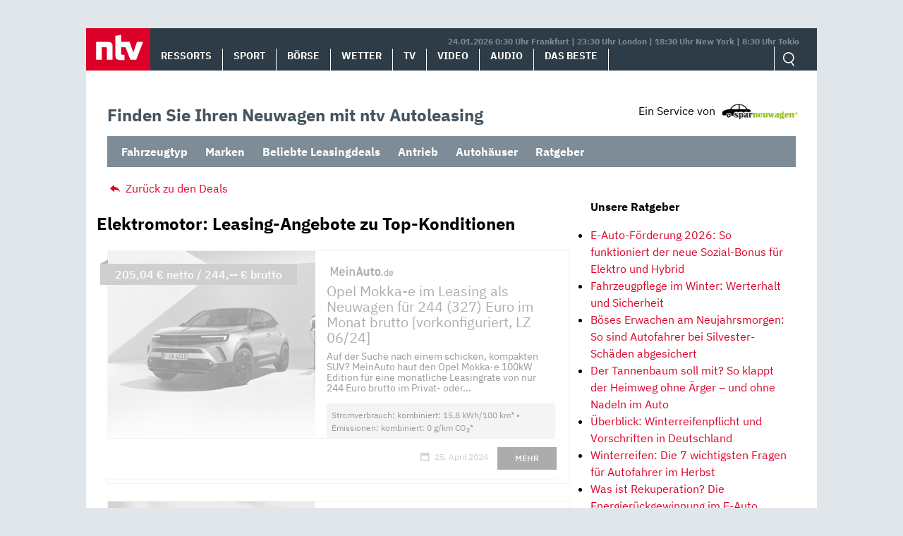

--- FILE ---
content_type: text/html; charset=UTF-8
request_url: https://autoleasing.n-tv.de/tag/elektromotor/page/104/
body_size: 13395
content:
<!doctype html>
<html lang="de">
<head>
	<meta charset="UTF-8">
	<meta name="viewport" content="width=device-width, initial-scale=1">
	<link rel="profile" href="https://gmpg.org/xfn/11">

	<meta name='robots' content='index, follow, max-image-preview:large, max-snippet:-1, max-video-preview:-1' />
<style id="global-cls-fix">html { scrollbar-gutter: stable; }</style>
<link rel="preload" as="script" href="https://sourcepoint.rtl.de/wrapperMessagingWithoutDetection.js">
<link rel='dns-prefetch' href='//cdn.wum.rocks' />
<link rel='preconnect' href='//cdn.wum.rocks' crossorigin />
<script>
window['gtag_enable_tcf_support'] = true;
</script>
	<!-- This site is optimized with the Yoast SEO plugin v26.8 - https://yoast.com/product/yoast-seo-wordpress/ -->
	<title>Elektromotor als effizientes Leasing-Angebot sichern - Seite 104 von 257 - ntv Autoleasing</title>
	<meta name="description" content="Die besten Leasing-Angebote für Autos mit Elektromotor findet Ihr regelmäßig auf sparneuwagen.de. Wir suchen für Euch die Schnäppchen." />
	<link rel="canonical" href="https://autoleasing.n-tv.de/tag/elektromotor/page/104/" />
	<link rel="prev" href="https://autoleasing.n-tv.de/tag/elektromotor/page/103/" />
	<link rel="next" href="https://autoleasing.n-tv.de/tag/elektromotor/page/105/" />
	<meta property="og:locale" content="de_DE" />
	<meta property="og:type" content="article" />
	<meta property="og:title" content="Elektromotor als effizientes Leasing-Angebot sichern - Seite 104 von 257 - ntv Autoleasing" />
	<meta property="og:description" content="Die besten Leasing-Angebote für Autos mit Elektromotor findet Ihr regelmäßig auf sparneuwagen.de. Wir suchen für Euch die Schnäppchen." />
	<meta property="og:url" content="https://autoleasing.n-tv.de/tag/elektromotor/" />
	<meta property="og:site_name" content="ntv Autoleasing" />
	<meta property="og:image" content="https://autoleasing.n-tv.de/wp-content/uploads/2021/06/ntv_logo.png" />
	<meta property="og:image:width" content="96" />
	<meta property="og:image:height" content="60" />
	<meta property="og:image:type" content="image/png" />
	<meta name="twitter:card" content="summary_large_image" />
	<script type="application/ld+json" class="yoast-schema-graph">{"@context":"https://schema.org","@graph":[{"@type":"CollectionPage","@id":"https://autoleasing.n-tv.de/tag/elektromotor/","url":"https://autoleasing.n-tv.de/tag/elektromotor/page/104/","name":"Elektromotor als effizientes Leasing-Angebot sichern - Seite 104 von 257 - ntv Autoleasing","isPartOf":{"@id":"https://autoleasing.n-tv.de/#website"},"primaryImageOfPage":{"@id":"https://autoleasing.n-tv.de/tag/elektromotor/page/104/#primaryimage"},"image":{"@id":"https://autoleasing.n-tv.de/tag/elektromotor/page/104/#primaryimage"},"thumbnailUrl":"https://autoleasing.n-tv.de/wp-content/uploads/2022/12/opel-mokka-electric-scaled.jpeg","description":"Die besten Leasing-Angebote für Autos mit Elektromotor findet Ihr regelmäßig auf sparneuwagen.de. Wir suchen für Euch die Schnäppchen.","breadcrumb":{"@id":"https://autoleasing.n-tv.de/tag/elektromotor/page/104/#breadcrumb"},"inLanguage":"de"},{"@type":"ImageObject","inLanguage":"de","@id":"https://autoleasing.n-tv.de/tag/elektromotor/page/104/#primaryimage","url":"https://autoleasing.n-tv.de/wp-content/uploads/2022/12/opel-mokka-electric-scaled.jpeg","contentUrl":"https://autoleasing.n-tv.de/wp-content/uploads/2022/12/opel-mokka-electric-scaled.jpeg","width":2560,"height":1440,"caption":"Opel Mokka Electric; Quelle: Pressefoto"},{"@type":"BreadcrumbList","@id":"https://autoleasing.n-tv.de/tag/elektromotor/page/104/#breadcrumb","itemListElement":[{"@type":"ListItem","position":1,"name":"Home","item":"https://autoleasing.n-tv.de/"},{"@type":"ListItem","position":2,"name":"Elektromotor"}]},{"@type":"WebSite","@id":"https://autoleasing.n-tv.de/#website","url":"https://autoleasing.n-tv.de/","name":"ntv Autoleasing","description":"","publisher":{"@id":"https://autoleasing.n-tv.de/#organization"},"potentialAction":[{"@type":"SearchAction","target":{"@type":"EntryPoint","urlTemplate":"https://autoleasing.n-tv.de/?s={search_term_string}"},"query-input":{"@type":"PropertyValueSpecification","valueRequired":true,"valueName":"search_term_string"}}],"inLanguage":"de"},{"@type":"Organization","@id":"https://autoleasing.n-tv.de/#organization","name":"n-tv NACHRICHTEN","url":"https://autoleasing.n-tv.de/","logo":{"@type":"ImageObject","inLanguage":"de","@id":"https://autoleasing.n-tv.de/#/schema/logo/image/","url":"https://autoleasing.n-tv.de/wp-content/uploads/2021/06/ntv_logo.png","contentUrl":"https://autoleasing.n-tv.de/wp-content/uploads/2021/06/ntv_logo.png","width":96,"height":60,"caption":"n-tv NACHRICHTEN"},"image":{"@id":"https://autoleasing.n-tv.de/#/schema/logo/image/"}}]}</script>
	<!-- / Yoast SEO plugin. -->


<link rel='dns-prefetch' href='//stats.wp.com' />
<link rel="alternate" type="application/rss+xml" title="ntv Autoleasing &raquo; Feed" href="https://autoleasing.n-tv.de/feed/" />
<link rel="alternate" type="application/rss+xml" title="ntv Autoleasing &raquo; Kommentar-Feed" href="https://autoleasing.n-tv.de/comments/feed/" />
<link rel="alternate" type="application/rss+xml" title="ntv Autoleasing &raquo; Elektromotor Schlagwort-Feed" href="https://autoleasing.n-tv.de/tag/elektromotor/feed/" />
<style id='wp-img-auto-sizes-contain-inline-css' type='text/css'>
img:is([sizes=auto i],[sizes^="auto," i]){contain-intrinsic-size:3000px 1500px}
/*# sourceURL=wp-img-auto-sizes-contain-inline-css */
</style>
<link rel='stylesheet' id='ep_general_styles-css' href='https://autoleasing.n-tv.de/wp-content/plugins/elasticpress/dist/css/general-styles.css?ver=66295efe92a630617c00' type='text/css' media='all' />
<link rel='stylesheet' id='sparneuwagen-style-css' href='https://autoleasing.n-tv.de/wp-content/themes/sparneuwagen/style.css?ver=6.9' type='text/css' media='all' />
<link rel='stylesheet' id='sparneuwagen-bundle-css' href='https://autoleasing.n-tv.de/wp-content/themes/sparneuwagen/res/css/bundle.css?ver=1512674508' type='text/css' media='all' />
<link rel='stylesheet' id='tablepress-default-css' href='https://autoleasing.n-tv.de/wp-content/tablepress-combined.min.css?ver=102' type='text/css' media='all' />
<script type="text/javascript" src="https://autoleasing.n-tv.de/wp-includes/js/jquery/jquery.min.js?ver=3.7.1" id="jquery-core-js"></script>
<script type="text/javascript" src="https://autoleasing.n-tv.de/wp-includes/js/jquery/jquery-migrate.min.js?ver=3.4.1" id="jquery-migrate-js"></script>
<link rel="https://api.w.org/" href="https://autoleasing.n-tv.de/wp-json/" /><link rel="alternate" title="JSON" type="application/json" href="https://autoleasing.n-tv.de/wp-json/wp/v2/tags/174" /><link rel="EditURI" type="application/rsd+xml" title="RSD" href="https://autoleasing.n-tv.de/xmlrpc.php?rsd" />
<meta name="generator" content="WordPress 6.9" />
	<script>
	function _typeof(t){return(_typeof="function"==typeof Symbol&&"symbol"==typeof Symbol.iterator?function(t){return typeof t}:function(t){return t&&"function"==typeof Symbol&&t.constructor===Symbol&&t!==Symbol.prototype?"symbol":typeof t})(t)}!function(){for(var t,e,o=[],n=window,r=n;r;){try{if(r.frames.__tcfapiLocator){t=r;break}}catch(t){}if(r===n.top)break;r=n.parent}t||(function t(){var e=n.document,o=!!n.frames.__tcfapiLocator;if(!o)if(e.body){var r=e.createElement("iframe");r.style.cssText="display:none",r.name="__tcfapiLocator",e.body.appendChild(r)}else setTimeout(t,5);return!o}(),n.__tcfapi=function(){for(var t=arguments.length,n=new Array(t),r=0;r<t;r++)n[r]=arguments[r];if(!n.length)return o;"setGdprApplies"===n[0]?n.length>3&&2===parseInt(n[1],10)&&"boolean"==typeof n[3]&&(e=n[3],"function"==typeof n[2]&&n[2]("set",!0)):"ping"===n[0]?"function"==typeof n[2]&&n[2]({gdprApplies:e,cmpLoaded:!1,cmpStatus:"stub"}):o.push(n)},n.addEventListener("message",(function(t){var e="string"==typeof t.data,o={};if(e)try{o=JSON.parse(t.data)}catch(t){}else o=t.data;var n="object"===_typeof(o)?o.__tcfapiCall:null;n&&window.__tcfapi(n.command,n.version,(function(o,r){var a={__tcfapiReturn:{returnValue:o,success:r,callId:n.callId}};t&&t.source&&t.source.postMessage&&t.source.postMessage(e?JSON.stringify(a):a,"*")}),n.parameter)}),!1))}();
	</script>
	
		<script>
		window._sp_queue = [];
		window._sp_ = {
			config: {
				accountId: 1239,
				baseEndpoint: 'https://sourcepoint.n-tv.de',
				ccpa: { },
				gdpr: { }
			}
		}
		</script>
	<script src="https://sourcepoint.n-tv.de/wrapperMessagingWithoutDetection.js" async></script>
		<style>img#wpstats{display:none}</style>
		<!-- All in one Favicon 4.8 --><link rel="icon" href="https://autoleasing.n-tv.de/wp-content/uploads/2021/07/favicon-96x96-1.png" type="image/png"/>
<link rel="apple-touch-icon" href="https://autoleasing.n-tv.de/wp-content/uploads/2021/07/apple-touch-icon-180x180-1.png" />
		<style type="text/css" id="wp-custom-css">
			.navbar-logo img {
	
	width:auto !important;
	height: auto !important;
	max-width:300px;
	max-height:300px;
	
}

@media screen and (max-width: 1023px) {
	
	.navbar-logo img {
		
		width:auto !important;
		height: auto !important;
		max-width:300px;
		max-height:300px;
		
	}
	
}

@media screen and (max-width: 1359px) and (min-width: 1024px) {
	
	.navbar-logo img {
		
		width:auto !important;
		height: auto !important;
		max-width:300px;
		max-height:300px;
		
	}
	
}		</style>
		
	

	<style>

		.just-post {

			overflow-y: hidden;

		}

	</style>


<style id='global-styles-inline-css' type='text/css'>
:root{--wp--preset--aspect-ratio--square: 1;--wp--preset--aspect-ratio--4-3: 4/3;--wp--preset--aspect-ratio--3-4: 3/4;--wp--preset--aspect-ratio--3-2: 3/2;--wp--preset--aspect-ratio--2-3: 2/3;--wp--preset--aspect-ratio--16-9: 16/9;--wp--preset--aspect-ratio--9-16: 9/16;--wp--preset--color--black: #000000;--wp--preset--color--cyan-bluish-gray: #abb8c3;--wp--preset--color--white: #ffffff;--wp--preset--color--pale-pink: #f78da7;--wp--preset--color--vivid-red: #cf2e2e;--wp--preset--color--luminous-vivid-orange: #ff6900;--wp--preset--color--luminous-vivid-amber: #fcb900;--wp--preset--color--light-green-cyan: #7bdcb5;--wp--preset--color--vivid-green-cyan: #00d084;--wp--preset--color--pale-cyan-blue: #8ed1fc;--wp--preset--color--vivid-cyan-blue: #0693e3;--wp--preset--color--vivid-purple: #9b51e0;--wp--preset--gradient--vivid-cyan-blue-to-vivid-purple: linear-gradient(135deg,rgb(6,147,227) 0%,rgb(155,81,224) 100%);--wp--preset--gradient--light-green-cyan-to-vivid-green-cyan: linear-gradient(135deg,rgb(122,220,180) 0%,rgb(0,208,130) 100%);--wp--preset--gradient--luminous-vivid-amber-to-luminous-vivid-orange: linear-gradient(135deg,rgb(252,185,0) 0%,rgb(255,105,0) 100%);--wp--preset--gradient--luminous-vivid-orange-to-vivid-red: linear-gradient(135deg,rgb(255,105,0) 0%,rgb(207,46,46) 100%);--wp--preset--gradient--very-light-gray-to-cyan-bluish-gray: linear-gradient(135deg,rgb(238,238,238) 0%,rgb(169,184,195) 100%);--wp--preset--gradient--cool-to-warm-spectrum: linear-gradient(135deg,rgb(74,234,220) 0%,rgb(151,120,209) 20%,rgb(207,42,186) 40%,rgb(238,44,130) 60%,rgb(251,105,98) 80%,rgb(254,248,76) 100%);--wp--preset--gradient--blush-light-purple: linear-gradient(135deg,rgb(255,206,236) 0%,rgb(152,150,240) 100%);--wp--preset--gradient--blush-bordeaux: linear-gradient(135deg,rgb(254,205,165) 0%,rgb(254,45,45) 50%,rgb(107,0,62) 100%);--wp--preset--gradient--luminous-dusk: linear-gradient(135deg,rgb(255,203,112) 0%,rgb(199,81,192) 50%,rgb(65,88,208) 100%);--wp--preset--gradient--pale-ocean: linear-gradient(135deg,rgb(255,245,203) 0%,rgb(182,227,212) 50%,rgb(51,167,181) 100%);--wp--preset--gradient--electric-grass: linear-gradient(135deg,rgb(202,248,128) 0%,rgb(113,206,126) 100%);--wp--preset--gradient--midnight: linear-gradient(135deg,rgb(2,3,129) 0%,rgb(40,116,252) 100%);--wp--preset--font-size--small: 13px;--wp--preset--font-size--medium: 20px;--wp--preset--font-size--large: 36px;--wp--preset--font-size--x-large: 42px;--wp--preset--spacing--20: 0.44rem;--wp--preset--spacing--30: 0.67rem;--wp--preset--spacing--40: 1rem;--wp--preset--spacing--50: 1.5rem;--wp--preset--spacing--60: 2.25rem;--wp--preset--spacing--70: 3.38rem;--wp--preset--spacing--80: 5.06rem;--wp--preset--shadow--natural: 6px 6px 9px rgba(0, 0, 0, 0.2);--wp--preset--shadow--deep: 12px 12px 50px rgba(0, 0, 0, 0.4);--wp--preset--shadow--sharp: 6px 6px 0px rgba(0, 0, 0, 0.2);--wp--preset--shadow--outlined: 6px 6px 0px -3px rgb(255, 255, 255), 6px 6px rgb(0, 0, 0);--wp--preset--shadow--crisp: 6px 6px 0px rgb(0, 0, 0);}:where(.is-layout-flex){gap: 0.5em;}:where(.is-layout-grid){gap: 0.5em;}body .is-layout-flex{display: flex;}.is-layout-flex{flex-wrap: wrap;align-items: center;}.is-layout-flex > :is(*, div){margin: 0;}body .is-layout-grid{display: grid;}.is-layout-grid > :is(*, div){margin: 0;}:where(.wp-block-columns.is-layout-flex){gap: 2em;}:where(.wp-block-columns.is-layout-grid){gap: 2em;}:where(.wp-block-post-template.is-layout-flex){gap: 1.25em;}:where(.wp-block-post-template.is-layout-grid){gap: 1.25em;}.has-black-color{color: var(--wp--preset--color--black) !important;}.has-cyan-bluish-gray-color{color: var(--wp--preset--color--cyan-bluish-gray) !important;}.has-white-color{color: var(--wp--preset--color--white) !important;}.has-pale-pink-color{color: var(--wp--preset--color--pale-pink) !important;}.has-vivid-red-color{color: var(--wp--preset--color--vivid-red) !important;}.has-luminous-vivid-orange-color{color: var(--wp--preset--color--luminous-vivid-orange) !important;}.has-luminous-vivid-amber-color{color: var(--wp--preset--color--luminous-vivid-amber) !important;}.has-light-green-cyan-color{color: var(--wp--preset--color--light-green-cyan) !important;}.has-vivid-green-cyan-color{color: var(--wp--preset--color--vivid-green-cyan) !important;}.has-pale-cyan-blue-color{color: var(--wp--preset--color--pale-cyan-blue) !important;}.has-vivid-cyan-blue-color{color: var(--wp--preset--color--vivid-cyan-blue) !important;}.has-vivid-purple-color{color: var(--wp--preset--color--vivid-purple) !important;}.has-black-background-color{background-color: var(--wp--preset--color--black) !important;}.has-cyan-bluish-gray-background-color{background-color: var(--wp--preset--color--cyan-bluish-gray) !important;}.has-white-background-color{background-color: var(--wp--preset--color--white) !important;}.has-pale-pink-background-color{background-color: var(--wp--preset--color--pale-pink) !important;}.has-vivid-red-background-color{background-color: var(--wp--preset--color--vivid-red) !important;}.has-luminous-vivid-orange-background-color{background-color: var(--wp--preset--color--luminous-vivid-orange) !important;}.has-luminous-vivid-amber-background-color{background-color: var(--wp--preset--color--luminous-vivid-amber) !important;}.has-light-green-cyan-background-color{background-color: var(--wp--preset--color--light-green-cyan) !important;}.has-vivid-green-cyan-background-color{background-color: var(--wp--preset--color--vivid-green-cyan) !important;}.has-pale-cyan-blue-background-color{background-color: var(--wp--preset--color--pale-cyan-blue) !important;}.has-vivid-cyan-blue-background-color{background-color: var(--wp--preset--color--vivid-cyan-blue) !important;}.has-vivid-purple-background-color{background-color: var(--wp--preset--color--vivid-purple) !important;}.has-black-border-color{border-color: var(--wp--preset--color--black) !important;}.has-cyan-bluish-gray-border-color{border-color: var(--wp--preset--color--cyan-bluish-gray) !important;}.has-white-border-color{border-color: var(--wp--preset--color--white) !important;}.has-pale-pink-border-color{border-color: var(--wp--preset--color--pale-pink) !important;}.has-vivid-red-border-color{border-color: var(--wp--preset--color--vivid-red) !important;}.has-luminous-vivid-orange-border-color{border-color: var(--wp--preset--color--luminous-vivid-orange) !important;}.has-luminous-vivid-amber-border-color{border-color: var(--wp--preset--color--luminous-vivid-amber) !important;}.has-light-green-cyan-border-color{border-color: var(--wp--preset--color--light-green-cyan) !important;}.has-vivid-green-cyan-border-color{border-color: var(--wp--preset--color--vivid-green-cyan) !important;}.has-pale-cyan-blue-border-color{border-color: var(--wp--preset--color--pale-cyan-blue) !important;}.has-vivid-cyan-blue-border-color{border-color: var(--wp--preset--color--vivid-cyan-blue) !important;}.has-vivid-purple-border-color{border-color: var(--wp--preset--color--vivid-purple) !important;}.has-vivid-cyan-blue-to-vivid-purple-gradient-background{background: var(--wp--preset--gradient--vivid-cyan-blue-to-vivid-purple) !important;}.has-light-green-cyan-to-vivid-green-cyan-gradient-background{background: var(--wp--preset--gradient--light-green-cyan-to-vivid-green-cyan) !important;}.has-luminous-vivid-amber-to-luminous-vivid-orange-gradient-background{background: var(--wp--preset--gradient--luminous-vivid-amber-to-luminous-vivid-orange) !important;}.has-luminous-vivid-orange-to-vivid-red-gradient-background{background: var(--wp--preset--gradient--luminous-vivid-orange-to-vivid-red) !important;}.has-very-light-gray-to-cyan-bluish-gray-gradient-background{background: var(--wp--preset--gradient--very-light-gray-to-cyan-bluish-gray) !important;}.has-cool-to-warm-spectrum-gradient-background{background: var(--wp--preset--gradient--cool-to-warm-spectrum) !important;}.has-blush-light-purple-gradient-background{background: var(--wp--preset--gradient--blush-light-purple) !important;}.has-blush-bordeaux-gradient-background{background: var(--wp--preset--gradient--blush-bordeaux) !important;}.has-luminous-dusk-gradient-background{background: var(--wp--preset--gradient--luminous-dusk) !important;}.has-pale-ocean-gradient-background{background: var(--wp--preset--gradient--pale-ocean) !important;}.has-electric-grass-gradient-background{background: var(--wp--preset--gradient--electric-grass) !important;}.has-midnight-gradient-background{background: var(--wp--preset--gradient--midnight) !important;}.has-small-font-size{font-size: var(--wp--preset--font-size--small) !important;}.has-medium-font-size{font-size: var(--wp--preset--font-size--medium) !important;}.has-large-font-size{font-size: var(--wp--preset--font-size--large) !important;}.has-x-large-font-size{font-size: var(--wp--preset--font-size--x-large) !important;}
/*# sourceURL=global-styles-inline-css */
</style>
</head>

<body class="archive paged tag tag-elektromotor tag-174 paged-104 tag-paged-104 wp-theme-sparneuwagen hfeed no-sidebar">


<div id="page" class="site">

		<a class="skip-link screen-reader-text" href="#content">Skip to content</a>

	<div id="content" class="site-content">

		<div class="container container-wrapper">

		<header>
			<nav class="header__nav">
				<a href="https://www.n-tv.de/" class="header__logo" role="button"><img alt="n-tv" src="https://autoleasing.n-tv.de/wp-content/themes/sparneuwagen/logo.svg" /></a>
				<div href="#" title="MENÜ" class="header__burger icon">
					<input type="checkbox" id="hamburg">
    				<label for="hamburg" class="hamburg">
	        		<span class="burgerline"></span>
	        		<span class="burgerline"></span>
	        		<span class="burgerline"></span>
    				</label>
						<ul class="topmenu">
							<li><a href="https://www.n-tv.de/">Ressorts</a></li>
							<li><a href="https://www.n-tv.de/sport/">Sport</a></li>
							<li><a href="https://www.n-tv.de/boersenkurse/">Börse</a></li>
							<li><a href="https://www.n-tv.de/wetter/">Wetter</a></li>
							<li><a href="https://www.n-tv.de/mediathek/tvprogramm/">TV</a></li>
							<li><a href="https://www.n-tv.de/mediathek/videos/">Video</a></li>
							<li><a href="https://www.n-tv.de/mediathek/audio/">Audio</a></li>
							<li><a href="https://www.n-tv.de/dasbeste/">Das Beste</a></li>
						</ul>
				</div>
								<div class="header__nav__timezones">24.01.2026 0:30 Uhr Frankfurt | 23:30 Uhr London | 18:30 Uhr New York | 8:30 Uhr Tokio </div>
				<div class="scrollbar">
					<ul class="header__nav__lvl1">
						<li><a href="https://www.n-tv.de/">Ressorts</a></li>
						<li><a href="https://www.n-tv.de/sport/">Sport</a></li>
						<li><a href="https://www.n-tv.de/boersenkurse/">Börse</a></li>
						<li><a href="https://www.n-tv.de/wetter/">Wetter</a></li>
						<li><a href="https://www.n-tv.de/mediathek/tvprogramm/">TV</a></li>
						<li><a href="https://www.n-tv.de/mediathek/videos/">Video</a></li>
						<li><a href="https://www.n-tv.de/mediathek/audio/">Audio</a></li>
						<li><a href="https://www.n-tv.de/dasbeste/">Das Beste</a></li>
					</ul>
				</div>
				<ul class="header__nav__action">
					<form
						method="GET"
						action="https://autoleasing.n-tv.de/"
						role="search"
						target="_top">
						<input class="icon-search" type="text" name="s" id="search" autocomplete="on" required placeholder="Suchen">
					</form>
				</ul>
			</nav>
		</header>

<div class="container clear-me-after" style="margin-top:45px;">
	<div class="find-the-car">
		<span>Finden Sie Ihren Neuwagen mit ntv Autoleasing</span>
	</div>
	<div>
		<div class="disclosure"><span>Ein Service von</span> <img src="https://autoleasing.n-tv.de/wp-content/themes/sparneuwagen/res/l-300.png" alt="" width="110" height="23" /></div>
	</div>
</div>

<div class="clear-me">&nbsp;</div>
	<label class="mobile-check" for="mobile-check">Angebote &#x25BE;</label>
	<input type="checkbox" id="mobile-check">
	<nav class="secondary_navigation container clear-me-after">
		<ul id="menu-header-dropdowns" class="menu"><li id="menu-item-91105" class="menu-item menu-item-type-custom menu-item-object-custom menu-item-has-children menu-item-91105"><a href="#">Fahrzeugtyp</a>
<ul class="sub-menu">
	<li id="menu-item-91206" class="menu-item menu-item-type-custom menu-item-object-custom menu-item-91206"><a href="https://autoleasing.n-tv.de/tag/suv/">SUV</a></li>
	<li id="menu-item-91106" class="menu-item menu-item-type-custom menu-item-object-custom menu-item-91106"><a href="https://autoleasing.n-tv.de/tag/kombi/">Kombi</a></li>
	<li id="menu-item-91207" class="menu-item menu-item-type-custom menu-item-object-custom menu-item-91207"><a href="https://autoleasing.n-tv.de/tag/limousine/">Limousine</a></li>
	<li id="menu-item-91108" class="menu-item menu-item-type-custom menu-item-object-custom menu-item-91108"><a href="https://autoleasing.n-tv.de/tag/kompaktklasse/">Kompaktklasse</a></li>
	<li id="menu-item-91210" class="menu-item menu-item-type-custom menu-item-object-custom menu-item-91210"><a href="https://autoleasing.n-tv.de/tag/coupe/">Coupé</a></li>
	<li id="menu-item-91107" class="menu-item menu-item-type-custom menu-item-object-custom menu-item-91107"><a href="https://autoleasing.n-tv.de/tag/cabriolet/">Cabriolet</a></li>
	<li id="menu-item-91209" class="menu-item menu-item-type-custom menu-item-object-custom menu-item-91209"><a href="https://autoleasing.n-tv.de/tag/van/">Van</a></li>
	<li id="menu-item-91208" class="menu-item menu-item-type-custom menu-item-object-custom menu-item-91208"><a href="https://autoleasing.n-tv.de/tag/nutzfahrzeug/">Nutzfahrzeug</a></li>
</ul>
</li>
<li id="menu-item-91091" class="menu-item menu-item-type-custom menu-item-object-custom menu-item-has-children menu-item-91091"><a href="https://autoleasing.n-tv.de/alle-marken/">Marken</a>
<ul class="sub-menu">
	<li id="menu-item-91094" class="menu-item menu-item-type-custom menu-item-object-custom menu-item-91094"><a href="https://autoleasing.n-tv.de/volkswagen-das-auto/">Volkswagen</a></li>
	<li id="menu-item-91095" class="menu-item menu-item-type-custom menu-item-object-custom menu-item-91095"><a href="https://autoleasing.n-tv.de/mercedes-benz-das-beste-oder-nichts/">Mercedes-Benz</a></li>
	<li id="menu-item-91093" class="menu-item menu-item-type-custom menu-item-object-custom menu-item-91093"><a href="https://autoleasing.n-tv.de/tag/bmw/">BMW</a></li>
	<li id="menu-item-91092" class="menu-item menu-item-type-custom menu-item-object-custom menu-item-91092"><a href="https://autoleasing.n-tv.de/tag/audi/">Audi</a></li>
	<li id="menu-item-91098" class="menu-item menu-item-type-custom menu-item-object-custom menu-item-91098"><a href="https://autoleasing.n-tv.de/tag/opel/">Opel</a></li>
	<li id="menu-item-91097" class="menu-item menu-item-type-custom menu-item-object-custom menu-item-91097"><a href="https://autoleasing.n-tv.de/tag/skoda/">Škoda</a></li>
	<li id="menu-item-91096" class="menu-item menu-item-type-custom menu-item-object-custom menu-item-91096"><a href="https://autoleasing.n-tv.de/tag/fiat/">Fiat</a></li>
	<li id="menu-item-91099" class="menu-item menu-item-type-custom menu-item-object-custom menu-item-91099"><a href="https://autoleasing.n-tv.de/tag/seat/">Seat</a></li>
	<li id="menu-item-91204" class="menu-item menu-item-type-custom menu-item-object-custom menu-item-91204"><a href="https://autoleasing.n-tv.de/tag/volvo/">Volvo</a></li>
	<li id="menu-item-91205" class="menu-item menu-item-type-custom menu-item-object-custom menu-item-91205"><a href="https://autoleasing.n-tv.de/tag/renault/">Renault</a></li>
	<li id="menu-item-91100" class="menu-item menu-item-type-custom menu-item-object-custom menu-item-91100"><a href="https://autoleasing.n-tv.de/alle-marken/">Mehr</a></li>
</ul>
</li>
<li id="menu-item-91211" class="menu-item menu-item-type-custom menu-item-object-custom menu-item-has-children menu-item-91211"><a href="https://autoleasing.n-tv.de/top-leasingangebote-der-woche/">Beliebte Leasingdeals</a>
<ul class="sub-menu">
	<li id="menu-item-91215" class="menu-item menu-item-type-custom menu-item-object-custom menu-item-91215"><a href="https://autoleasing.n-tv.de/category/leasingkosten/leasing-bis-99e/">Leasing bis 99€</a></li>
	<li id="menu-item-91221" class="menu-item menu-item-type-custom menu-item-object-custom menu-item-91221"><a href="https://autoleasing.n-tv.de/category/leasingkosten/leasing-bis-199e/">Leasing bis 199€</a></li>
</ul>
</li>
<li id="menu-item-91109" class="menu-item menu-item-type-custom menu-item-object-custom menu-item-has-children menu-item-91109"><a href="#">Antrieb</a>
<ul class="sub-menu">
	<li id="menu-item-91110" class="menu-item menu-item-type-custom menu-item-object-custom menu-item-91110"><a href="https://autoleasing.n-tv.de/tag/ottomotor/">Benzin</a></li>
	<li id="menu-item-91112" class="menu-item menu-item-type-custom menu-item-object-custom menu-item-91112"><a href="https://autoleasing.n-tv.de/tag/diesel/">Diesel</a></li>
	<li id="menu-item-91113" class="menu-item menu-item-type-custom menu-item-object-custom menu-item-91113"><a href="https://autoleasing.n-tv.de/tag/plug-in-hybrid/">Plug-In-Hybrid</a></li>
	<li id="menu-item-91114" class="menu-item menu-item-type-custom menu-item-object-custom menu-item-91114"><a href="https://autoleasing.n-tv.de/tag/elektromotor/">Elektromotor</a></li>
</ul>
</li>
<li id="menu-item-103218" class="menu-item menu-item-type-custom menu-item-object-custom menu-item-103218"><a href="https://autoleasing.n-tv.de/autohaus/">Autohäuser</a></li>
<li id="menu-item-92173" class="menu-item menu-item-type-custom menu-item-object-custom menu-item-92173"><a href="https://autoleasing.n-tv.de/ratgeber/">Ratgeber</a></li>
</ul>	</nav>

<div class="clear-me">&nbsp;</div>


		<div id="primary" class="content-area col-8 col-sm-12 col-md-12 col-lg-8">
			<main id="main" class="site-main">

				<a class="zuruck" href="/"><i class="icon-reply"></i> Zur&uuml;ck zu den Deals</a>
					
				<div class="row search-row">
					
					<h2>Elektromotor: Leasing-Angebote zu Top-Konditionen</h2>

					
<div class="main-blog-post-wrapper col-md-12 dealExpired"> <!-- data-wow-duration="1s" data-wow-delay="0.1s" wow fadeInUp -->


    <a href="https://autoleasing.n-tv.de/opel-mokka-e-leasing-118362/" class="main-blog-post">


    <span style="background-image:url(https://autoleasing.n-tv.de/wp-content/uploads/2022/12/opel-mokka-electric-600x338.jpeg);" class="main-blog-post-img"></span>
    <span class="main-blog-post-content">
                      <img class="main-blog-post-logo" src="https://autoleasing.n-tv.de/wp-content/uploads/2022/12/meinauto.png" width="2560" height="642" alt="MeinAuto" style="width:100px;height:auto;" />
            <span class="main-blog-post-content-title no-margin-bottom no-margin-top">Opel Mokka-e im Leasing als Neuwagen für 244 (327) Euro im Monat brutto [vorkonfiguriert, LZ 06/24]</span>


      <span class="main-blog-post-content-text main-blog-post-content-text-mini-no">Auf der Suche nach einem schicken, kompakten SUV? MeinAuto haut den Opel Mokka-e 100kW Edition für eine monatliche Leasingrate von nur 244 Euro brutto im Privat- oder...</span>

            <span class="main-blog-post-content-details">Stromverbrauch: kombiniert: 15,8 kWh/100 km* • Emissionen: kombiniert: 0 g/km CO<sub>2</sub>*</span>
      
      </a>

      <span class="main-blog-post-content-panel">

		            <span class="date"><i class="icon-calendar"></i> <span class="post-date">25. April 2024</span></span>
        
        <img alt="" class="hide" src="//st.sparneuwagen.de/view/11/133793/[base64]"/>
                <a href="https://autoleasing.n-tv.de/opel-mokka-e-leasing-118362/"><span class="mehr-btn">Mehr</span></a>
    </span>
  </span>




        <span class="main-blog-post-price">205,04 &euro; netto / 244,-- &euro; brutto</span>
  <!--  <span class="main-blog-post-price hide-pc">--><!--</span>-->

</div>

<div class="main-blog-post-wrapper col-md-12 dealExpired"> <!-- data-wow-duration="1s" data-wow-delay="0.1s" wow fadeInUp -->


    <a href="https://autoleasing.n-tv.de/hyundai-ioniq-5-leasing-118354/" class="main-blog-post">


    <span style="background-image:url(https://autoleasing.n-tv.de/wp-content/uploads/2022/01/hyundai-ioniq-5-600x400.jpg);" class="main-blog-post-img"></span>
    <span class="main-blog-post-content">
                      <img class="main-blog-post-logo" src="https://autoleasing.n-tv.de/wp-content/uploads/2024/02/Carwow_Small_Size_Logo_Black_RGB_large.png" width="1429" height="396" alt="carwow" style="width:100px;height:auto;" />
            <span class="main-blog-post-content-title no-margin-bottom no-margin-top">Hyundai IONIQ 5 im Leasing als Bestellfahrzeug für 319 Euro im Monat brutto</span>


      <span class="main-blog-post-content-text main-blog-post-content-text-mini-no">Liebe Privatkunden, carwow verleast derzeit den Hyundai IONIQ 5 58 kWh Heckantrieb DYNAMIQ für eine monatliche Leasingrate von nur 319 Euro brutto. Beim Platzhirsch würde...</span>

            <span class="main-blog-post-content-details">Stromverbrauch: kombiniert: 16,7 kWh/100 km* • Emissionen: kombiniert: 0 g/km CO<sub>2</sub>*</span>
      
      </a>

      <span class="main-blog-post-content-panel">

		            <span class="date"><i class="icon-calendar"></i> <span class="post-date">25. April 2024</span></span>
        
        <img alt="" class="hide" src="//st.sparneuwagen.de/view/11/133779/aHR0cHM6Ly93d3cuY2Fyd293LmRlL2h5dW5kYWkvaW9uaXEtNS9sZWFzaW5nI3ByaXZhdGxlYXNpbmc="/>
                <a href="https://autoleasing.n-tv.de/hyundai-ioniq-5-leasing-118354/"><span class="mehr-btn">Mehr</span></a>
    </span>
  </span>




        <span class="main-blog-post-price">319,-- &euro; brutto</span>
  <!--  <span class="main-blog-post-price hide-pc">--><!--</span>-->

</div>

<div class="main-blog-post-wrapper col-md-12 dealExpired"> <!-- data-wow-duration="1s" data-wow-delay="0.1s" wow fadeInUp -->


    <a href="https://autoleasing.n-tv.de/vw-id-buzz-leasing-118351/" class="main-blog-post">


    <span style="background-image:url(https://autoleasing.n-tv.de/wp-content/uploads/2023/06/DB2023AU00663_retina_2400-600x400.jpg);" class="main-blog-post-img"></span>
    <span class="main-blog-post-content">
                      <img class="main-blog-post-logo" src="https://autoleasing.n-tv.de/wp-content/uploads/2022/12/null-leasing.png" width="2560" height="600" alt="null-leasing" style="width:100px;height:auto;" />
            <span class="main-blog-post-content-title no-margin-bottom no-margin-top">💥 VW ID.BUZZ im Leasing als Bestellfahrzeug für 389 Euro im Monat brutto</span>


      <span class="main-blog-post-content-text main-blog-post-content-text-mini-no">Null-Leasing verleast den vollelektrischen VW ID.BUZZ 77 kWh 150 kW Pro für eine monatliche Leasingrate von nur 389 Euro brutto. Im Vergleich zum Marktführer ist...</span>

            <span class="main-blog-post-content-details">Stromverbrauch: kombiniert: 20,9 kWh/100 km* • Emissionen: kombiniert: 0 g/km CO<sub>2</sub>*</span>
      
      </a>

      <span class="main-blog-post-content-panel">

		            <span class="date"><i class="icon-calendar"></i> <span class="post-date">25. April 2024</span></span>
        
        <img alt="" class="hide" src="//st.sparneuwagen.de/view/11/133775/aHR0cHM6Ly93d3cubnVsbC1sZWFzaW5nLmNvbS92b2xrc3dhZ2VuLWxlYXNpbmcvYW5nZWJvdGUvZHN1djZlYmtxdX52b2xrc3dhZ2VuLWlkLi1idXp6P3V0bV9jYW1wYWlnbj12d19pZGJ1eno="/>
                <a href="https://autoleasing.n-tv.de/vw-id-buzz-leasing-118351/"><span class="mehr-btn">Mehr</span></a>
    </span>
  </span>




        <span class="main-blog-post-price">389,-- &euro; brutto</span>
  <!--  <span class="main-blog-post-price hide-pc">--><!--</span>-->

</div>

<div class="main-blog-post-wrapper col-md-12 dealExpired"> <!-- data-wow-duration="1s" data-wow-delay="0.1s" wow fadeInUp -->


    <a href="https://autoleasing.n-tv.de/fiat-500e-leasing-118318/" class="main-blog-post">


    <span style="background-image:url(https://autoleasing.n-tv.de/wp-content/uploads/2022/04/fiat-500e-600x313.jpeg);" class="main-blog-post-img"></span>
    <span class="main-blog-post-content">
                      <img class="main-blog-post-logo" src="https://autoleasing.n-tv.de/wp-content/uploads/2024/02/9drive-logo-dark.png" width="689" height="176" alt="9drive" style="width:100px;height:auto;" />
            <span class="main-blog-post-content-title no-margin-bottom no-margin-top">🚀 Fiat 500e im Leasing als Tageszulassung für 111 Euro im Monat brutto [Wallbox geschenkt]</span>


      <span class="main-blog-post-content-text main-blog-post-content-text-mini-no">9drive verleast die charismatische, aufregende Ikone Fiat 500e 42 kWh für eine Leasingrate von nur 111 Euro im Monat brutto oder 93,28 Euro im Monat...</span>

            <span class="main-blog-post-content-details">Stromverbrauch: kombiniert: 13,9 kWh/100 km* • Emissionen: kombiniert: 0 g/km CO<sub>2</sub>*</span>
      
      </a>

      <span class="main-blog-post-content-panel">

		            <span class="date"><i class="icon-calendar"></i> <span class="post-date">24. April 2024</span></span>
        
        <img alt="" class="hide" src="//st.sparneuwagen.de/view/11/133727/aHR0cHM6Ly93d3cuOWRyaXZlLmNvbS9zdGFydC5odG1sP2Z6Z19pZD02My0xNzYzXw=="/>
                <a href="https://autoleasing.n-tv.de/fiat-500e-leasing-118318/"><span class="mehr-btn">Mehr</span></a>
    </span>
  </span>




        <span class="main-blog-post-price">93,28 &euro; netto / 111,-- &euro; brutto</span>
  <!--  <span class="main-blog-post-price hide-pc">--><!--</span>-->

</div>

<div class="main-blog-post-wrapper col-md-12 dealExpired"> <!-- data-wow-duration="1s" data-wow-delay="0.1s" wow fadeInUp -->


    <a href="https://autoleasing.n-tv.de/bmw-ix3-leasing-118312/" class="main-blog-post">


    <span style="background-image:url(https://autoleasing.n-tv.de/wp-content/uploads/2023/04/bmw-ix3-2021-600x400.jpg);" class="main-blog-post-img"></span>
    <span class="main-blog-post-content">
                      <img class="main-blog-post-logo" src="https://autoleasing.n-tv.de/wp-content/uploads/2022/12/null-leasing.png" width="2560" height="600" alt="null-leasing" style="width:100px;height:auto;" />
            <span class="main-blog-post-content-title no-margin-bottom no-margin-top">🔥 BMW iX3 im Leasing als Neuwagen für 339 Euro im Monat netto [sofort verfügbar]</span>


      <span class="main-blog-post-content-text main-blog-post-content-text-mini-no">Ein bayerisches, vollelektrisches SUV ist aktuell als HOT-Deal bei Null-Leasing zu haben. Gemeint ist der BMW iX3 IMPRESSIVE, der euch lediglich 339,21 Euro im Monat...</span>

            <span class="main-blog-post-content-details">Stromverbrauch: kombiniert: 17,9 kWh/100 km* • Emissionen: kombiniert: 0 g/km CO<sub>2</sub>*</span>
      
      </a>

      <span class="main-blog-post-content-panel">

		            <span class="date"><i class="icon-calendar"></i> <span class="post-date">24. April 2024</span></span>
        
        <img alt="" class="hide" src="//st.sparneuwagen.de/view/11/133719/aHR0cHM6Ly93d3cubnVsbC1sZWFzaW5nLmNvbS9ibXctbGVhc2luZy9hbmdlYm90ZS9nN3Q1azdrdjZ2fmJtdy1peDM/dXRtX2NhbXBhaWduPWJtd19peDM="/>
                <a href="https://autoleasing.n-tv.de/bmw-ix3-leasing-118312/"><span class="mehr-btn">Mehr</span></a>
    </span>
  </span>




        <span class="main-blog-post-price">339,21 &euro; netto</span>
  <!--  <span class="main-blog-post-price hide-pc">--><!--</span>-->

</div>

<div class="main-blog-post-wrapper col-md-12"> <!-- data-wow-duration="1s" data-wow-delay="0.1s" wow fadeInUp -->


    <a href="https://autoleasing.n-tv.de/mazda-mx-30-leasing-118278/" class="main-blog-post">


    <span style="background-image:url(https://autoleasing.n-tv.de/wp-content/uploads/2023/01/mazda-mx-30-e-skyactiv-r-ev-in-zircon-sand-600x450.jpg);" class="main-blog-post-img"></span>
    <span class="main-blog-post-content">
                      <img class="main-blog-post-logo" src="https://autoleasing.n-tv.de/wp-content/uploads/2022/12/meinauto.png" width="2560" height="642" alt="MeinAuto" style="width:100px;height:auto;" />
            <span class="main-blog-post-content-title no-margin-bottom no-margin-top">Mazda MX-30 im Leasing als Neuwagen für 239 (272) Euro im Monat brutto [vorkonfiguriert, LZ 06/24]</span>


      <span class="main-blog-post-content-text main-blog-post-content-text-mini-no">Bei MeinAuto gibt es den vollelektrischen Mazda MX-30 36KWH e-Skyactiv Ad'vantage für eine monatliche Leasingrate von 239 Euro brutto im Privat- oder 201 Euro netto...</span>

            <span class="main-blog-post-content-details">Stromverbrauch: kombiniert: 17,3 kWh/100 km* • Emissionen: kombiniert: 0 g/km CO<sub>2</sub>*</span>
      
      </a>

      <span class="main-blog-post-content-panel">

		            <span class="date"><i class="icon-calendar"></i> <span class="post-date">23. April 2024</span></span>
        
        <img alt="" class="hide" src="//st.sparneuwagen.de/view/11/132974/[base64]"/>
        <a href="https://st.sparneuwagen.de/click/11/132974/[base64]" target="_blank" rel="nofollow sponsored noopener"><span class="dummy-btn">Zum Deal</span></a>        <a href="https://autoleasing.n-tv.de/mazda-mx-30-leasing-118278/"><span class="mehr-btn">Mehr</span></a>
    </span>
  </span>




        <span class="main-blog-post-price">200,84 &euro; netto / 239,-- &euro; brutto</span>
  <!--  <span class="main-blog-post-price hide-pc">--><!--</span>-->

</div>

<div class="main-blog-post-wrapper col-md-12 dealExpired"> <!-- data-wow-duration="1s" data-wow-delay="0.1s" wow fadeInUp -->


    <a href="https://autoleasing.n-tv.de/cupra-born-leasing-118284/" class="main-blog-post">


    <span style="background-image:url(https://autoleasing.n-tv.de/wp-content/uploads/2022/02/cupra-born-28-600x373.jpg);" class="main-blog-post-img"></span>
    <span class="main-blog-post-content">
                      <img class="main-blog-post-logo" src="https://autoleasing.n-tv.de/wp-content/uploads/2024/02/Carwow_Small_Size_Logo_Black_RGB_large.png" width="1429" height="396" alt="carwow" style="width:100px;height:auto;" />
            <span class="main-blog-post-content-title no-margin-bottom no-margin-top">Cupra Born im Leasing als Bestellfahrzeug für 239 Euro im Monat brutto</span>


      <span class="main-blog-post-content-text main-blog-post-content-text-mini-no">Soll es eine Alternative zum VW ID.3 sein? Carwow.de haut den Konzernbruder Cupra Born 58 kWh 170 kW Edition Dynamic für eine Leasingrate von nur...</span>

            <span class="main-blog-post-content-details">Stromverbrauch: kombiniert: 15,5 kWh/100 km* • Emissionen: kombiniert: 0 g/km CO<sub>2</sub>*</span>
      
      </a>

      <span class="main-blog-post-content-panel">

		            <span class="date"><i class="icon-calendar"></i> <span class="post-date">23. April 2024</span></span>
        
        <img alt="" class="hide" src="//st.sparneuwagen.de/view/11/132983/aHR0cHM6Ly9hbmdlYm90ZS5jYXJ3b3cuZGUvZGVhbHMvZDg0ZjJiZmE1MzI5MDA1M2Q4Nzk3MDkwNGUzZTJmYWY/Y2FyX2NvbmZpZ3VyYXRpb25faWQ9MjM3MDc1OTI="/>
                <a href="https://autoleasing.n-tv.de/cupra-born-leasing-118284/"><span class="mehr-btn">Mehr</span></a>
    </span>
  </span>




        <span class="main-blog-post-price">239,-- &euro; brutto</span>
  <!--  <span class="main-blog-post-price hide-pc">--><!--</span>-->

</div>

<div class="main-blog-post-wrapper col-md-12 dealExpired"> <!-- data-wow-duration="1s" data-wow-delay="0.1s" wow fadeInUp -->


    <a href="https://autoleasing.n-tv.de/vw-id-buzz-leasing-118275/" class="main-blog-post">


    <span style="background-image:url(https://autoleasing.n-tv.de/wp-content/uploads/2022/05/vw-id-buzz-pro-600x450.jpg);" class="main-blog-post-img"></span>
    <span class="main-blog-post-content">
                      <img class="main-blog-post-logo" src="https://autoleasing.n-tv.de/wp-content/uploads/2022/02/mobile-logo.png" width="1497" height="359" alt="mobile.de" style="width:100px;height:auto;" />
            <span class="main-blog-post-content-title no-margin-bottom no-margin-top">VW ID.BUZZ im Leasing als Neuwagen für 599 Euro im Monat brutto [sofort verfügbar]</span>


      <span class="main-blog-post-content-text main-blog-post-content-text-mini-no">Ikone im Elektrokleid bei mobile.de entdeckt! Privat- und Geschäftskunden können den VW ID. BUZZ 77 kWh 150 kW Pro für eine Leasingrate von nur 599...</span>

            <span class="main-blog-post-content-details">Stromverbrauch: kombiniert: 20,5 kWh/100 km* • Emissionen: kombiniert: 0 g/km CO<sub>2</sub>*</span>
      
      </a>

      <span class="main-blog-post-content-panel">

		            <span class="date"><i class="icon-calendar"></i> <span class="post-date">23. April 2024</span></span>
        
        <img alt="" class="hide" src="//st.sparneuwagen.de/view/11/132967/aHR0cHM6Ly9zdWNoZW4ubW9iaWxlLmRlL2ZhaHJ6ZXVnZS9kZXRhaWxzLmh0bWw/[base64]"/>
                <a href="https://autoleasing.n-tv.de/vw-id-buzz-leasing-118275/"><span class="mehr-btn">Mehr</span></a>
    </span>
  </span>




        <span class="main-blog-post-price">503,36 &euro; netto / 599,-- &euro; brutto</span>
  <!--  <span class="main-blog-post-price hide-pc">--><!--</span>-->

</div>

<div class="main-blog-post-wrapper col-md-12 dealExpired"> <!-- data-wow-duration="1s" data-wow-delay="0.1s" wow fadeInUp -->


    <a href="https://autoleasing.n-tv.de/fiat-500e-leasing-118215/" class="main-blog-post">


    <span style="background-image:url(https://autoleasing.n-tv.de/wp-content/uploads/2022/04/fiat-500e-600x313.jpeg);" class="main-blog-post-img"></span>
    <span class="main-blog-post-content">
                      <img class="main-blog-post-logo" src="https://autoleasing.n-tv.de/wp-content/uploads/2022/02/mobile-logo.png" width="1497" height="359" alt="mobile.de" style="width:100px;height:auto;" />
            <span class="main-blog-post-content-title no-margin-bottom no-margin-top">Fiat 500e im Leasing als Lagerwagen ab 199 Euro im Monat brutto</span>


      <span class="main-blog-post-content-text main-blog-post-content-text-mini-no">Entdeckt das außergewöhnliche Leasingangebot für den Fiat 500e Bocelli auf mobile.de, ein Sondermodell. Für nur 199 Euro brutto pro Monat könnt ihr euch dieses Elektrofahrzeug...</span>

            <span class="main-blog-post-content-details">Stromverbrauch: kombiniert: 14,1 kWh/100 km* • Emissionen: kombiniert: 0 g/km CO<sub>2</sub>*</span>
      
      </a>

      <span class="main-blog-post-content-panel">

		            <span class="date"><i class="icon-calendar"></i> <span class="post-date">21. April 2024</span></span>
        
        <img alt="" class="hide" src="//st.sparneuwagen.de/view/11/132839/aHR0cHM6Ly9zdWNoZW4ubW9iaWxlLmRlL2ZhaHJ6ZXVnZS9kZXRhaWxzLmh0bWw/aWQ9MzgxNTg3NjY3JmlzU2VhcmNoUmVxdWVzdD10cnVlJmxzdD1wJnJlZj1zcnAmcmVmSWQ9MmFhNTQxZTAtZmNiYS1lZDRiLTgxYmQtYTZjM2FhMjk2ZTMzJnM9Q2FyJnNlYXJjaElkPTJhYTU0MWUwLWZjYmEtZWQ0Yi04MWJkLWE2YzNhYTI5NmUzMyZ2Yz1DYXI="/>
                <a href="https://autoleasing.n-tv.de/fiat-500e-leasing-118215/"><span class="mehr-btn">Mehr</span></a>
    </span>
  </span>




        <span class="main-blog-post-price">Ab 167,23 &euro; netto / 199,-- &euro; brutto</span>
  <!--  <span class="main-blog-post-price hide-pc">--><!--</span>-->

</div>

<div class="main-blog-post-wrapper col-md-12 dealExpired"> <!-- data-wow-duration="1s" data-wow-delay="0.1s" wow fadeInUp -->


    <a href="https://autoleasing.n-tv.de/volvo-ex30-leasing-118199/" class="main-blog-post">


    <span style="background-image:url(https://autoleasing.n-tv.de/wp-content/uploads/2023/06/313296_Volvo_EX30_exterior-scaled-e1687162819806-600x316.jpg);" class="main-blog-post-img"></span>
    <span class="main-blog-post-content">
                      <img class="main-blog-post-logo" src="https://autoleasing.n-tv.de/wp-content/uploads/2024/02/Carwow_Small_Size_Logo_Black_RGB_large.png" width="1429" height="396" alt="carwow" style="width:100px;height:auto;" />
            <span class="main-blog-post-content-title no-margin-bottom no-margin-top">Volvo EX30 im Leasing als Bestellfahrzeug für 259 Euro im Monat brutto</span>


      <span class="main-blog-post-content-text main-blog-post-content-text-mini-no">Entdeckt jetzt bei carwow ein unwiderstehliches Angebot für den Volvo EX30 Single Motor RWD Core, der bereits für 259 Euro brutto pro Monat zu haben...</span>

            <span class="main-blog-post-content-details">Stromverbrauch: kombiniert: 16,7 kWh/100 km* • Emissionen: kombiniert: 0 g/km CO<sub>2</sub>*</span>
      
      </a>

      <span class="main-blog-post-content-panel">

		            <span class="date"><i class="icon-calendar"></i> <span class="post-date">20. April 2024</span></span>
        
        <img alt="" class="hide" src="//st.sparneuwagen.de/view/11/132719/aHR0cHM6Ly93d3cuY2Fyd293LmRlL3ZvbHZvL2V4MzAvbGVhc2luZyNwcml2YXRsZWFzaW5n"/>
                <a href="https://autoleasing.n-tv.de/volvo-ex30-leasing-118199/"><span class="mehr-btn">Mehr</span></a>
    </span>
  </span>




        <span class="main-blog-post-price">259,-- &euro; brutto</span>
  <!--  <span class="main-blog-post-price hide-pc">--><!--</span>-->

</div>

	<nav class="navigation pagination" aria-label="&nbsp;">
		<h2 class="screen-reader-text">&nbsp;</h2>
		<div class="nav-links"><a class="prev page-numbers" href="https://autoleasing.n-tv.de/tag/elektromotor/page/103/"><i class="fas fa-arrow-left"></i></a>
<a class="page-numbers" href="https://autoleasing.n-tv.de/tag/elektromotor/">1</a>
<span class="page-numbers dots">&hellip;</span>
<a class="page-numbers" href="https://autoleasing.n-tv.de/tag/elektromotor/page/100/">100</a>
<a class="page-numbers" href="https://autoleasing.n-tv.de/tag/elektromotor/page/101/">101</a>
<a class="page-numbers" href="https://autoleasing.n-tv.de/tag/elektromotor/page/102/">102</a>
<a class="page-numbers" href="https://autoleasing.n-tv.de/tag/elektromotor/page/103/">103</a>
<span aria-current="page" class="page-numbers current">104</span>
<a class="page-numbers" href="https://autoleasing.n-tv.de/tag/elektromotor/page/105/">105</a>
<a class="page-numbers" href="https://autoleasing.n-tv.de/tag/elektromotor/page/106/">106</a>
<a class="page-numbers" href="https://autoleasing.n-tv.de/tag/elektromotor/page/107/">107</a>
<a class="page-numbers" href="https://autoleasing.n-tv.de/tag/elektromotor/page/108/">108</a>
<span class="page-numbers dots">&hellip;</span>
<a class="page-numbers" href="https://autoleasing.n-tv.de/tag/elektromotor/page/257/">257</a>
<a class="next page-numbers" href="https://autoleasing.n-tv.de/tag/elektromotor/page/105/"><i class="fas fa-arrow-right"></i></a></div>
	</nav>
				</div>
				
				
			</main><!-- #main -->
		</div><!-- #primary -->

		
<aside id="secondary" class="col-4 col-sm-12 col-md-12 col-lg-4 col-xl-4 widget-area">


		<div class="clearfix">
			
			
			
			<section id="text-52" class="widget widget_text">			<div class="textwidget"><p><strong>Unsere Ratgeber</strong></p>
<ul><li><a href="https://autoleasing.n-tv.de/ratgeber/e-auto-foerderung-2026-so-funktioniert-der-neue-sozial-bonus-fuer-elektro-und-hybrid/">E-Auto-Förderung 2026: So funktioniert der neue Sozial-Bonus für Elektro und Hybrid</a></li><li><a href="https://autoleasing.n-tv.de/ratgeber/fahrzeugpflege-im-winter-werterhalt-und-sicherheit/">Fahrzeugpflege im Winter: Werterhalt und Sicherheit</a></li><li><a href="https://autoleasing.n-tv.de/ratgeber/boeses-erwachen-am-neujahrsmorgen-so-sind-autofahrer-bei-silvester-schaeden-abgesichert/">Böses Erwachen am Neujahrsmorgen: So sind Autofahrer bei Silvester-Schäden abgesichert</a></li><li><a href="https://autoleasing.n-tv.de/ratgeber/der-tannenbaum-soll-mit-so-klappt-der-heimweg-ohne-aerger-und-ohne-nadeln-im-auto/">Der Tannenbaum soll mit? So klappt der Heimweg ohne Ärger – und ohne Nadeln im Auto</a></li><li><a href="https://autoleasing.n-tv.de/ratgeber/ueberblick-winterreifenpflicht-und-vorschriften-in-deutschland/">Überblick: Winterreifenpflicht und Vorschriften in Deutschland</a></li><li><a href="https://autoleasing.n-tv.de/ratgeber/winterreifen-die-7-wichtigsten-fragen-fuer-autofahrer-im-herbst/">Winterreifen: Die 7 wichtigsten Fragen für Autofahrer im Herbst</a></li><li><a href="https://autoleasing.n-tv.de/ratgeber/was-ist-rekuperation-die-energierueckgewinnung-im-e-auto-erklaert/">Was ist Rekuperation? Die Energierückgewinnung im E-Auto erklärt</a></li><li><a href="https://autoleasing.n-tv.de/ratgeber/urlaub-im-wohnmobil-worauf-anfaenger-achten-sollten/">Urlaub im Wohnmobil: Worauf Anfänger achten sollten</a></li><li><a href="https://autoleasing.n-tv.de/ratgeber/technik-trifft-sicherheit-so-transportieren-sie-ihr-fahrrad-stressfrei-mit-dem-auto/">Technik trifft Sicherheit – So transportieren Sie Ihr Fahrrad stressfrei mit dem Auto</a></li><li><a href="https://autoleasing.n-tv.de/ratgeber/die-elektronische-versicherungsbestaetigung-evb-ein-digitaler-nachweis-fuer-die-kfz-zulassung/">Die elektronische Versicherungsbestätigung (eVB) – Ein digitaler Nachweis für die Kfz-Zulassung</a></li></ul>&rarr; <a href="/ratgeber/">Alle Ratgeber</a>
</div>
		</section>
</aside><!-- #secondary -->
	</div>

</div><!-- #content -->


	<footer id="colophon" class="site-footer">

		<div class="">

			<div class="new-footer">
				<div class="new-footer-container new-footer-inner">
					<div class="row">
						<div class="col-4 col-sm-12 col-md-12 col-lg-4 col-xl-4">
							<section id="custom_html-9" class="widget_text widget widget_custom_html"><div class="textwidget custom-html-widget">Bei ntv Autoleasing könnt ihr die Top-Leasing-Schnäppchen für Privat und Gewerbe finden. Es gibt Bestellfahrzeuge, Lagerneuwagen und Gebrauchtwagen. Wer hier nicht schaut, legt drauf.
							<p>* = Umfangreiche Angaben zum offiziellen Kraftstoffverbrauch und zu den offiziellen CO2-Emissionswerten und ggf. zum Stromverbrauch neuer Pkw können Sie dem Leitfaden über den offiziellen Kraftstoffverbrauch, die offiziellen spezifischen CO2-Emissionen und den offiziellen Stromverbrauch neuer Pkw entnehmen. Dieser ist in allen Autohäusern und bei der Deutschen Automobil Treuhand GmbH erhältlich, sowie unter https://www.dat.de/co2/.</p></div></section>						</div>
						<div class="col-4 col-sm-12 col-md-12 col-lg-4 col-xl-4">
													</div>
						<div class="col-4 col-sm-12 col-md-12 col-lg-4 col-xl-4">
							
		<section id="recent-posts-4" class="widget widget_recent_entries">
		Neueste Deals
		<ul>
											<li>
					<a href="https://autoleasing.n-tv.de/skoda-fabia-130-kaufdeal-140848/">Škoda Fabia 130 als Kaufdeal für 32.990 Euro brutto [Lagerwagen]</a>
									</li>
											<li>
					<a href="https://autoleasing.n-tv.de/renault-captur-leasing-140843/">Renault Captur im Leasing als Lagerwagen für 92 Euro im Monat netto</a>
									</li>
											<li>
					<a href="https://autoleasing.n-tv.de/porsche-911-carrera-gts-leasing-140837/">Porsche 911 Carrera GTS im Leasing als Bestellfahrzeug für 1.656 Euro im Monat brutto</a>
									</li>
											<li>
					<a href="https://autoleasing.n-tv.de/vw-id-3-leasing-140830/">VW ID.3 im Leasing als Bestellfahrzeug für 99 [266] Euro im Monat brutto [Umwelt]</a>
									</li>
											<li>
					<a href="https://autoleasing.n-tv.de/hyundai-tucson-leasing-140825/">Hyundai Tucson im Leasing als Lagerwagen für 169 Euro im Monat brutto</a>
									</li>
											<li>
					<a href="https://autoleasing.n-tv.de/vw-golf-gti-leasing-140820/">VW Golf GTI im Leasing als Bestellfahrzeug für 194 Euro im Monat brutto</a>
									</li>
					</ul>

		</section>						</div>
					</div>

					<div class="row">
						<div class="col-12 new-footer-inner-bottom">
							<div class="new-footer-inner-bottom-line"></div>
							<ul>
								<li id="menu-item-62710" class="menu-item menu-item-type-post_type menu-item-object-page menu-item-62710"><a href="https://autoleasing.n-tv.de/themen/">Themen</a></li>
							</ul>
							<ul class="new-footer-inner-bottom-social">
								<li><a target="_blank" rel="nofollow" href="https://www.facebook.com/Sparneuwagende-973851456035589"><i aria-hidden="true" title="Sparneuwagen bei Facebook" class="icon-facebook"></i><span class="sr-only">Sparneuwagen bei Facebook</span></a></li>
								<li><a target="_blank" rel="nofollow" href="https://twitter.com/sparneuwagen"><i aria-hidden="true" title="Sparneuwagen bei Twitter" class="icon-twitter"></i><span class="sr-only">Sparneuwagen bei Twitter</span></a></li>
							</ul>
						</div>
					</div>
				</div>
			</div>
			<div class="new-footer-bottom">
				<div class="new-footer-container new-footer-bottom-inner">
					Zapdos | Bilder von Autos dienen der Illustration und können vom tatsächlichen Wagen abweichen <span class="new-footer-bottom-inner-right">© Sparneuwagen | Member of the WakeUp Media Group | <a href="/impressum/">Impressum</a> | <a href="/datenschutz/">Datenschutz</a> | <a href="#" onclick="window._sp_.loadPrivacyManagerModal(152368); return false;">Privacy Center</a></span>
				</div>

			</div>
		</div>

	</footer><!-- #colophon -->


</div><!-- #page -->

<script type="speculationrules">
{"prefetch":[{"source":"document","where":{"and":[{"href_matches":"/*"},{"not":{"href_matches":["/wp-*.php","/wp-admin/*","/wp-content/uploads/*","/wp-content/*","/wp-content/plugins/*","/wp-content/themes/sparneuwagen/*","/*\\?(.+)"]}},{"not":{"selector_matches":"a[rel~=\"nofollow\"]"}},{"not":{"selector_matches":".no-prefetch, .no-prefetch a"}}]},"eagerness":"conservative"}]}
</script>
				<script>
		
				window.dataLayer = window.dataLayer || [];
				function gtag(){dataLayer.push(arguments);}
				gtag('consent', 'default', {
				  'ad_storage': 'denied',
				  'analytics_storage': 'denied',
				  'ads_data_redaction': 'true'
				});
		
				window.__tcfapi('addEventListener', 2, function(tcData, listenerSuccess) {
					if (listenerSuccess) {
						if (tcData.eventStatus === 'useractioncomplete' ||
							tcData.eventStatus === 'tcloaded') {
							/*window.__tcfapi('getNonIABVendorConsents', 2, function(nonIabConsent, nonIabSuccess) {
								if (nonIabSuccess && nonIabConsent.nonIabVendorConsents && nonIabConsent.nonIabVendorConsents[1]) {*/
		
									/*__tcfapi('getNonIABVendorConsents', 2, function(consent, success) {
										if (success &&
											consent.gdprApplies &&
											consent.nonIabVendorConsents[1]
										) {*/
											__tcfapi('getTCData', 2, function(tcdata, success) {
												if (success /*&&
													consent.gdprApplies*/) {
													if (tcdata.purpose.consents[1] &&
													tcdata.purpose.consents[3] &&
													tcdata.purpose.consents[7] &&
													tcdata.purpose.consents[9] &&
													tcdata.purpose.consents[10]) {
														gtag('consent', 'update', {
															'ad_storage': 'granted',
															'analytics_storage': 'granted',
														});
		
														(function() {
															const head = document.getElementsByTagName("head")[0];
														  
															var gaScript = document.createElement('script');
														  
															gaScript.setAttribute('src', 'https://www.googletagmanager.com/gtag/js?id=UA-108250727-1');
															gaScript.setAttribute('defer', 'defer');
														  
															gaScript.onload = function() {
																window.dataLayer = window.dataLayer || [];
																gtag('js', new Date());
																gtag('config', 'UA-108250727-1', { 'anonymize_ip': true });
																//console.log('window.dataLayer Executed', window.dataLayer)
															}
														  
															head.insertBefore(gaScript, head.children[1]);

															var gaScript2 = document.createElement('script');
														  
															gaScript2.setAttribute('src', 'https://www.googletagmanager.com/gtag/js?id=UA-200751080-1');
															gaScript2.setAttribute('defer', 'defer');
														  
															gaScript2.onload = function() {
																window.dataLayer = window.dataLayer || [];
																gtag('js', new Date());
																gtag('config', 'UA-200751080-1', { 'anonymize_ip': true });
																//console.log('window.dataLayer Executed', window.dataLayer)
															}
														  
															head.insertBefore(gaScript2, head.children[1]);

															  var wpScript = document.createElement('script');
  
				  wpScript.setAttribute('src', '//stats.wp.com/e-202604.js');
				  wpScript.setAttribute('defer', 'defer');
  
				  head.insertBefore(wpScript, head.children[1]);

															//###OSMJS###

															(function(i,s,o,g,r,a,m){i['GoogleAnalyticsObject']=r;i[r]=i[r]||function(){
																(i[r].q=i[r].q||[]).push(arguments)},i[r].l=1*new Date();a=s.createElement(o),
																m=s.getElementsByTagName(o)[0];a.async=1;a.src=g;m.parentNode.insertBefore(a,m)
																})(window,document,'script','https://www.google-analytics.com/analytics.js','ga');
																
																ga('create', 'UA-4024516-1', 'auto');
																ga('set', 'anonymizeIp', true);
																ga('set', 'dimension118', 'sparneuwagen');
																ga('set', 'dimension119', 'partner');
																ga('send', 'pageview');
														  
														  })();

														

													}
												}
											});
										/*} // 
									}); // */
								/*}
							});*/
						}
					}
				});
			  
				</script>		
		
		<style>
		
		.videoWrapper {
	position: relative;
	padding-bottom: 56.25%; /* 16:9 */
	padding-top: 25px;
	height: 0;
	margin-bottom: 25px;
	margin-top: 15px;
}
.videoWrapper iframe {
	position: absolute;
	top: 0;
	left: 0;
	width: 100%;
	height: 100%;
}

.milestone-header {
	
	background-color: #8ac700 !important;
	
}

.milestone-header .date {
	
	color: #fff !important;
	
}
		
		</style>
	<script type="text/javascript" src="https://autoleasing.n-tv.de/wp-content/themes/sparneuwagen/js/navigation.js?ver=20151215" id="sparneuwagen-navigation-js"></script>
<script type="text/javascript" src="https://autoleasing.n-tv.de/wp-content/themes/sparneuwagen/js/skip-link-focus-fix.js?ver=20151215" id="sparneuwagen-skip-link-focus-fix-js"></script>
<script type="text/javascript" src="https://autoleasing.n-tv.de/wp-content/themes/sparneuwagen/res/js/bundle.js?ver=3908418384" id="sparneuwagen-bundle-js"></script>
<script type="text/javascript" id="jetpack-stats-js-before">
/* <![CDATA[ */
_stq = window._stq || [];
_stq.push([ "view", {"v":"ext","blog":"194100520","post":"0","tz":"1","srv":"autoleasing.n-tv.de","arch_tag":"elektromotor","arch_results":"10","j":"1:15.4"} ]);
_stq.push([ "clickTrackerInit", "194100520", "0" ]);
//# sourceURL=jetpack-stats-js-before
/* ]]> */
</script>
</script>
<!--wumhealthcheck-->
	<div class="ldr"></div>
	<div onclick="scroll_to('body');" class="to-top"></div>


	<script>
		new WOW().init();


	</script>

<link rel="stylesheet" href="https://cdn.wum.rocks/networks/use.fontawesome.com/releases/v5.6.3/css/all-swap.css" integrity="sha384-rjGJfIYCgEX27hvxcyLkoXg6MMM5tZnF3PEBhvc+fJBd9GsQv2O+nTliYheG/bvU" crossorigin="anonymous">

</body></html>
